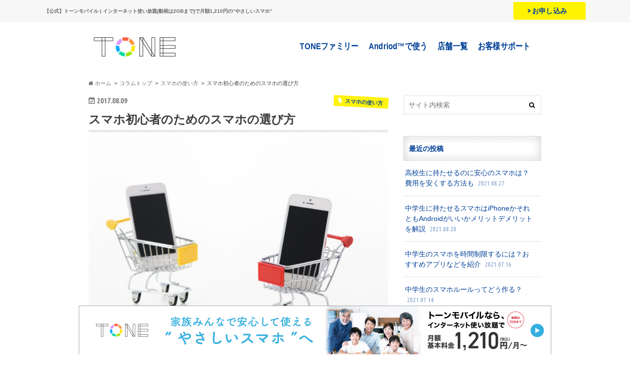

--- FILE ---
content_type: text/html; charset=UTF-8
request_url: https://tone.ne.jp/column/howtouse/smartphone-howtochoose-beginner/
body_size: 11625
content:
<!doctype html>
<!--[if lt IE 7]><html lang="ja"
	itemscope 
	itemtype="http://schema.org/Article" 
	prefix="og: http://ogp.me/ns#"  class="no-js lt-ie9 lt-ie8 lt-ie7"><![endif]-->
<!--[if (IE 7)&!(IEMobile)]><html lang="ja"
	itemscope 
	itemtype="http://schema.org/Article" 
	prefix="og: http://ogp.me/ns#"  class="no-js lt-ie9 lt-ie8"><![endif]-->
<!--[if (IE 8)&!(IEMobile)]><html lang="ja"
	itemscope 
	itemtype="http://schema.org/Article" 
	prefix="og: http://ogp.me/ns#"  class="no-js lt-ie9"><![endif]-->
<!--[if gt IE 8]><!--> <html lang="ja"
	itemscope 
	itemtype="http://schema.org/Article" 
	prefix="og: http://ogp.me/ns#"  class="no-js"><!--<![endif]-->
<head>
  <meta charset="utf-8">
  <meta http-equiv="X-UA-Compatible" content="IE=edge">
  <title>スマホ初心者のためのスマホの選び方 | TONE公式コラム｜トーンモバイル</title>
  <meta name="HandheldFriendly" content="True">
  <meta name="MobileOptimized" content="320">
  <meta name="viewport" content="width=device-width, initial-scale=1.0, minimum-scale=1.0, maximum-scale=1.0, user-scalable=no">
  <meta name="google-site-verification" content="7WbhoDN6hF3JfPzKXmBuHq7PrRUAY8HbqVZ9js6ZSBU" />
    <link rel="apple-touch-icon" href="https://tone.ne.jp/column/wp-content/themes/hummingbird/library/images/apple-touch-icon.png">
      <link rel="icon" href="https://tone.ne.jp/column/wp-content/uploads/2022/04/TONE_favicon.png">
    <link rel="pingback" href="https://tone.ne.jp/column/xmlrpc.php">
  <!--[if IE]>
    <link rel="shortcut icon" href="http://column.tone.ne.jp/wp-content/uploads/2017/04/favicon-1.ico">
    <![endif]-->
  <!--[if lt IE 9]>
  <script src="//html5shiv.googlecode.com/svn/trunk/html5.js"></script>
  <script src="//css3-mediaqueries-js.googlecode.com/svn/trunk/css3-mediaqueries.js"></script>
  <![endif]-->
  
  
<!-- All in One SEO Pack 2.3.12.1 by Michael Torbert of Semper Fi Web Design[-1,-1] -->
<meta name="description"  content="携帯ショップの店頭に並ぶ何種類ものスマホの数々。店頭では、それぞれその機種の強みが紹介されていますが、スマホを初めて購入する立場からすると、その強みにどんなメリットがあるのかわかりづらいもの。この記事では、「スマホ初心者のためのスマホの選び方」について解説します。" />

<meta name="keywords"  content="スマホ　選び方　初心者" />

<link rel="canonical" href="https://tone.ne.jp/column/howtouse/smartphone-howtochoose-beginner/" />
<meta property="og:title" content="スマホ初心者のためのスマホの選び方" />
<meta property="og:type" content="article" />
<meta property="og:url" content="https://tone.ne.jp/column/howtouse/smartphone-howtochoose-beginner/" />
<meta property="og:image" content="https://tone.ne.jp/column/wp-content/uploads/2017/08/pixta_23443705_M-1-1024x682.jpg" />
<meta property="og:site_name" content="TONEコラム" />
<meta property="og:description" content="携帯ショップの店頭に並ぶ何種類ものスマホの数々。店頭では、それぞれその機種の強みが紹介されていますが、スマホを初めて購入する立場からすると、その強みにどんなメリットがあるのかわかりづらいもの。この記事では、「スマホ初心者のためのスマホの選び方」について解説します。" />
<meta property="article:published_time" content="2017-08-09T11:00:23Z" />
<meta property="article:modified_time" content="2017-08-09T10:54:06Z" />
<meta name="twitter:card" content="summary" />
<meta name="twitter:title" content="スマホ初心者のためのスマホの選び方" />
<meta name="twitter:description" content="携帯ショップの店頭に並ぶ何種類ものスマホの数々。店頭では、それぞれその機種の強みが紹介されていますが、スマホを初めて購入する立場からすると、その強みにどんなメリットがあるのかわかりづらいもの。この記事では、「スマホ初心者のためのスマホの選び方」について解説します。" />
<meta name="twitter:image" content="https://tone.ne.jp/column/wp-content/uploads/2017/08/pixta_23443705_M-1-1024x682.jpg" />
<meta itemprop="image" content="https://tone.ne.jp/column/wp-content/uploads/2017/08/pixta_23443705_M-1-1024x682.jpg" />
<!-- /all in one seo pack -->
<link rel='dns-prefetch' href='//ajax.googleapis.com' />
<link rel='dns-prefetch' href='//tone.ne.jp' />
<link rel='dns-prefetch' href='//fonts.googleapis.com' />
<link rel='dns-prefetch' href='//maxcdn.bootstrapcdn.com' />
<link rel='dns-prefetch' href='//s.w.org' />
<link rel="alternate" type="application/rss+xml" title="TONE公式コラム｜トーンモバイル &raquo; フィード" href="https://tone.ne.jp/column/feed/" />
<link rel="alternate" type="application/rss+xml" title="TONE公式コラム｜トーンモバイル &raquo; コメントフィード" href="https://tone.ne.jp/column/comments/feed/" />
		<script type="text/javascript">
			window._wpemojiSettings = {"baseUrl":"https:\/\/s.w.org\/images\/core\/emoji\/2.2.1\/72x72\/","ext":".png","svgUrl":"https:\/\/s.w.org\/images\/core\/emoji\/2.2.1\/svg\/","svgExt":".svg","source":{"concatemoji":"https:\/\/tone.ne.jp\/column\/wp-includes\/js\/wp-emoji-release.min.js"}};
			!function(t,a,e){var r,n,i,o=a.createElement("canvas"),l=o.getContext&&o.getContext("2d");function c(t){var e=a.createElement("script");e.src=t,e.defer=e.type="text/javascript",a.getElementsByTagName("head")[0].appendChild(e)}for(i=Array("flag","emoji4"),e.supports={everything:!0,everythingExceptFlag:!0},n=0;n<i.length;n++)e.supports[i[n]]=function(t){var e,a=String.fromCharCode;if(!l||!l.fillText)return!1;switch(l.clearRect(0,0,o.width,o.height),l.textBaseline="top",l.font="600 32px Arial",t){case"flag":return(l.fillText(a(55356,56826,55356,56819),0,0),o.toDataURL().length<3e3)?!1:(l.clearRect(0,0,o.width,o.height),l.fillText(a(55356,57331,65039,8205,55356,57096),0,0),e=o.toDataURL(),l.clearRect(0,0,o.width,o.height),l.fillText(a(55356,57331,55356,57096),0,0),e!==o.toDataURL());case"emoji4":return l.fillText(a(55357,56425,55356,57341,8205,55357,56507),0,0),e=o.toDataURL(),l.clearRect(0,0,o.width,o.height),l.fillText(a(55357,56425,55356,57341,55357,56507),0,0),e!==o.toDataURL()}return!1}(i[n]),e.supports.everything=e.supports.everything&&e.supports[i[n]],"flag"!==i[n]&&(e.supports.everythingExceptFlag=e.supports.everythingExceptFlag&&e.supports[i[n]]);e.supports.everythingExceptFlag=e.supports.everythingExceptFlag&&!e.supports.flag,e.DOMReady=!1,e.readyCallback=function(){e.DOMReady=!0},e.supports.everything||(r=function(){e.readyCallback()},a.addEventListener?(a.addEventListener("DOMContentLoaded",r,!1),t.addEventListener("load",r,!1)):(t.attachEvent("onload",r),a.attachEvent("onreadystatechange",function(){"complete"===a.readyState&&e.readyCallback()})),(r=e.source||{}).concatemoji?c(r.concatemoji):r.wpemoji&&r.twemoji&&(c(r.twemoji),c(r.wpemoji)))}(window,document,window._wpemojiSettings);
		</script>
		<style type="text/css">
img.wp-smiley,
img.emoji {
	display: inline !important;
	border: none !important;
	box-shadow: none !important;
	height: 1em !important;
	width: 1em !important;
	margin: 0 .07em !important;
	vertical-align: -0.1em !important;
	background: none !important;
	padding: 0 !important;
}
</style>
<link rel='stylesheet' id='style-css'  href='https://tone.ne.jp/column/wp-content/themes/hummingbird/style.css' type='text/css' media='all' />
<link rel='stylesheet' id='child-style-css'  href='https://tone.ne.jp/column/wp-content/themes/tone-column/style.css' type='text/css' media='all' />
<link rel='stylesheet' id='slider-css'  href='https://tone.ne.jp/column/wp-content/themes/hummingbird/library/css/bx-slider.css' type='text/css' media='all' />
<link rel='stylesheet' id='animate-css'  href='https://tone.ne.jp/column/wp-content/themes/hummingbird/library/css/animate.min.css' type='text/css' media='all' />
<link rel='stylesheet' id='shortcode-css'  href='https://tone.ne.jp/column/wp-content/themes/hummingbird/library/css/shortcode.css' type='text/css' media='all' />
<link rel='stylesheet' id='gf_Ubuntu-css'  href='//fonts.googleapis.com/css?family=Ubuntu+Condensed' type='text/css' media='all' />
<link rel='stylesheet' id='gf_Lato-css'  href='//fonts.googleapis.com/css?family=Lato' type='text/css' media='all' />
<link rel='stylesheet' id='fontawesome-css'  href='//maxcdn.bootstrapcdn.com/font-awesome/4.6.0/css/font-awesome.min.css' type='text/css' media='all' />
<script type='text/javascript' src='//ajax.googleapis.com/ajax/libs/jquery/1.12.2/jquery.min.js'></script>
<link rel='https://api.w.org/' href='https://tone.ne.jp/column/wp-json/' />
<link rel='shortlink' href='https://tone.ne.jp/column/?p=2774' />
<link rel="alternate" type="application/json+oembed" href="https://tone.ne.jp/column/wp-json/oembed/1.0/embed?url=https%3A%2F%2Ftone.ne.jp%2Fcolumn%2Fhowtouse%2Fsmartphone-howtochoose-beginner%2F" />
<link rel="alternate" type="text/xml+oembed" href="https://tone.ne.jp/column/wp-json/oembed/1.0/embed?url=https%3A%2F%2Ftone.ne.jp%2Fcolumn%2Fhowtouse%2Fsmartphone-howtochoose-beginner%2F&#038;format=xml" />
<style type="text/css">
body{color: #3E3E3E;}
a{color: #004098;}
a:hover{color: #004098;}
#main article footer .post-categories li a,#main article footer .tags a{  background: #004098;  border:1px solid #004098;}
#main article footer .tags a{color:#004098; background: none;}
#main article footer .post-categories li a:hover,#main article footer .tags a:hover{ background:#004098;  border-color:#004098;}
input[type="text"],input[type="password"],input[type="datetime"],input[type="datetime-local"],input[type="date"],input[type="month"],input[type="time"],input[type="week"],input[type="number"],input[type="email"],input[type="url"],input[type="search"],input[type="tel"],input[type="color"],select,textarea,.field { background-color: #FFFFFF;}
/*ヘッダー*/
.header{background: #ffffff; color: #004098;}
#logo a,.nav li a,.nav_btn{color: #004098;}
#logo a:hover,.nav li a:hover{color:#004098;}
@media only screen and (min-width: 768px) {
.nav ul {background: #f7f7f7;}
.nav li ul.sub-menu li a{color: #7c9cc8;}
}
/*メインエリア*/
.widgettitle {background: #ffffff; color:  #004098;}
.widget li a:after{color: #ffffff!important;}
/* 投稿ページ */
.entry-content h2{background: #004098;}
.entry-content h3{border-color: #004098;}
.entry-content ul li:before{ background: #004098;}
.entry-content ol li:before{ background: #004098;}
/* カテゴリーラベル */
.post-list-card .post-list .eyecatch .cat-name,.top-post-list .post-list .eyecatch .cat-name,.byline .cat-name,.single .authorbox .author-newpost li .cat-name,.related-box li .cat-name,#top_carousel .bx-wrapper ul li .osusume-label{background: #fff30d; color:  #004098;}
/* CTA */
.cta-inner{ background: #f7f7f7;}
/* ボタンの色 */
.btn-wrap a{background: #004098;border: 1px solid #004098;}
.btn-wrap a:hover{background: #004098;}
.btn-wrap.simple a{border:1px solid #004098;color:#004098;}
.btn-wrap.simple a:hover{background:#004098;}
.readmore a{border:1px solid #004098;color:#004098;}
.readmore a:hover{background:#004098;color:#fff;}
/* サイドバー */
.widget a{text-decoration:none; color:#004098;}
.widget a:hover{color:#004098;}
/*フッター*/
#footer-top{background-color: #f7f7f7; color: #7c9cc8;}
.footer a,#footer-top a{color: #7c9cc8;}
#footer-top .widgettitle{color: #7c9cc8;}
.footer {background-color: #f7f7f7;color: #7c9cc8;}
.footer-links li:before{ color: #ffffff;}
/* ページネーション */
.pagination a, .pagination span,.page-links a{border-color: #004098; color: #004098;}
.pagination .current,.pagination .current:hover,.page-links ul > li > span{background-color: #004098; border-color: #004098;}
.pagination a:hover, .pagination a:focus,.page-links a:hover, .page-links a:focus{background-color: #004098; color: #fff;}
/* OTHER */
ul.wpp-list li a:before{background: #ffffff;color: #004098;}
.blue-btn, .comment-reply-link, #submit { background-color: #004098; }
.blue-btn:hover, .comment-reply-link:hover, #submit:hover, .blue-btn:focus, .comment-reply-link:focus, #submit:focus {background-color: #004098; }
</style>
<style type="text/css" id="custom-background-css">
body.custom-background { background-color: #ffffff; }
</style>
		<style type="text/css" id="wp-custom-css">
			/*ページ下部固定フッターここから*/
@media screen and (min-width: 769px) {
.sp {
 display: none;
}
.pc{
 display: inline-block;
}
}
.floating-banner {
 position: fixed;
 z-index: 99999;
 bottom: -1px;
 right: 0;
 left: 0;
 margin: auto;
 text-align: center;
}
.floating-banner:hover {
 transition : 1s;　/*ふわっとさせる指定*/
}
.floating-banner a:hover img {
    opacity: 1;
}
@media screen and (max-width: 768px) {
 .sp {
  display: inline-block;
  width: 100vw;
 }
 .pc{
  display: none;
 }
}
/*ページ下部固定フッターここまで*/		</style>
	  <script id="tagjs" type="text/javascript">
    (function () {
      var tagjs = document.createElement("script");
      var s = document.getElementsByTagName("script")[0];
      tagjs.async = true;
      tagjs.src = "//s.yjtag.jp/tag.js#site=5mvRcCB";
      s.parentNode.insertBefore(tagjs, s);
    }());
  </script>
 <!-- Google Tag Manager -->
<script>
(function(w,d,s,l,i){w[l]=w[l]||[];w[l].push({'gtm.start':
new Date().getTime(),event:'gtm.js'});var f=d.getElementsByTagName(s)[0],
j=d.createElement(s),dl=l!='dataLayer'?'&l='+l:'';j.async=true;j.src=
'https://www.googletagmanager.com/gtm.js?id='+i+dl;f.parentNode.insertBefore(j,f);
})(window,document,'script','dataLayer','GTM-5LWMQPP');
</script>
<!-- End Google Tag Manager -->
  <noscript>
    <iframe src="//b.yjtag.jp/iframe?c=5mvRcCB" width="1" height="1" frameborder="0" scrolling="no" marginheight="0" marginwidth="0"></iframe>
  </noscript>
</head>
<body class="post-template-default single single-post postid-2774 single-format-standard custom-background">

<!-- Google Tag Manager (noscript) -->
<noscript><iframe src="https://www.googletagmanager.com/ns.html?id=GTM-5LWMQPP"
height="0" width="0" style="display:none;visibility:hidden"></iframe></noscript>
<!-- End Google Tag Manager (noscript) -->

<div id="container" class=" ">
<header class="header" role="banner">
      <div id="catch-box" class="clearfix">
      <div class="site_description">【公式】トーンモバイル | インターネット使い放題(動画は2GBまで)で月額1,210円の“やさしいスマホ”        <a id="buy" href="/buy/">お申し込み</a>
      </div>
    </div>
    <div id="inner-header" class="wrap cf">
    <div id="logo">
                        <p class="h1 img"><a href="/"><img src="https://tone.ne.jp/column/wp-content/uploads/2022/04/TONE_logo.png" alt="TONE公式コラム｜トーンモバイル|トーンモバイル"></a></p>
                  </div>
    <nav id="g_nav" role="navigation">
      <a id="fix-buy" href="/buy/">お申し込み</a>
                    <ul id="menu-head_navi" class="nav top-nav"><li id="menu-item-2221" class="menu-item menu-item-type-custom menu-item-object-custom menu-item-2221"><a href="/family.html">TONEファミリー<span class="gf"></span></a></li>
<li id="menu-item-4075" class="menu-item menu-item-type-custom menu-item-object-custom menu-item-4075"><a href="https://tone.ne.jp/android.html">Andriod™で使う<span class="gf"></span></a></li>
<li id="menu-item-2219" class="menu-item menu-item-type-custom menu-item-object-custom menu-item-2219"><a href="/stores.html">店舗一覧<span class="gf"></span></a></li>
<li id="menu-item-2220" class="menu-item menu-item-type-custom menu-item-object-custom menu-item-2220"><a href="/support.html">お客様サポート<span class="gf"></span></a></li>
</ul>            <a id="nav-buy" href="/buy/"><img src="/column/wp-content/uploads/2021/07/cv_web_btn2.png"></a>
    </nav>
    <button id="drawerBtn" class="nav_btn"></button>
  </div>
</header>
<script type="text/javascript">
  jQuery(function( $ ){
    var header = $('.header'),
    menu = $('#g_nav'),
    menuBtn = $('#drawerBtn'),
    body = $(document.body),     
    menuWidth = menu.outerWidth();                
    if ( $(window).width() > 767 ) {
      $(window).scroll(function () {
        if ($(this).scrollTop() > 160) {
          if ( !header.hasClass('fix-header') ) {
            header.addClass('fix-header');
          }
        } else {
          if ( header.hasClass('fix-header') ) {
            header.removeClass('fix-header');
          }
        }
      });
    }
    menuBtn.on('click', function(){
      body.toggleClass('open');
      if(body.hasClass('open')){
        body.animate({'right' : 300 }, 300);            
        header.animate({'right' : 300 }, 300);            
        menu.animate({'right' : 0 }, 300);                    
      } else {
        menu.animate({'right' : -300 }, 300);
        header.animate({'right' : 0 }, 300);
        body.animate({'right' : 0 }, 300);            
      }             
    });
  });
</script>
<div id="breadcrumb" class="breadcrumb inner wrap cf"><ul><li itemscope itemtype="//data-vocabulary.org/Breadcrumb"><a href="http://tone.ne.jp/" itemprop="url"><i class="fa fa-home"></i><span itemprop="title"> ホーム</span></a></li><li itemscope itemtype="//data-vocabulary.org/Breadcrumb"><a href="https://tone.ne.jp/column/" itemprop="url"><span itemprop="title"> コラムトップ</span></a></li><li itemscope itemtype="//data-vocabulary.org/Breadcrumb"><a href="https://tone.ne.jp/column/category/howtouse/" itemprop="url"><span itemprop="title">スマホの使い方</span></a></li><li>スマホ初心者のためのスマホの選び方</li></ul></div>
<div id="content">
<div id="inner-content" class="wrap cf">

<main id="main" class="m-all t-all d-5of7 cf" role="main">
<article id="post-2774" class="cf post-2774 post type-post status-publish format-standard has-post-thumbnail hentry category-howtouse" role="article">
<header class="article-header entry-header animated fadeInDown">
<p class="byline entry-meta vcard cf">
<time class="date gf entry-date updated"  datetime="2017-08-09">2017.08.09</time>

<span class="cat-name cat-id-152">スマホの使い方</span><span class="writer" style="display: none;"><span class="name author"><span class="fn">Ito</span></span></span>
</p>
<h1 class="entry-title single-title" itemprop="headline" rel="bookmark">
スマホ初心者のためのスマホの選び方</h1>
<figure class="eyecatch animated fadeInUp">
<img width="728" height="485" src="https://tone.ne.jp/column/wp-content/uploads/2017/08/pixta_23443705_M-1-728x485.jpg" class="attachment-single-thum size-single-thum wp-post-image" alt="" srcset="https://tone.ne.jp/column/wp-content/uploads/2017/08/pixta_23443705_M-1-728x485.jpg 728w, https://tone.ne.jp/column/wp-content/uploads/2017/08/pixta_23443705_M-1-300x200.jpg 300w, https://tone.ne.jp/column/wp-content/uploads/2017/08/pixta_23443705_M-1-768x512.jpg 768w, https://tone.ne.jp/column/wp-content/uploads/2017/08/pixta_23443705_M-1-1024x682.jpg 1024w" sizes="(max-width: 728px) 100vw, 728px" /></figure>
</header>



<section class="entry-content cf">


<p>携帯ショップの店頭に並ぶ何種類ものスマホの数々。「厚さ0.9mm」「画面5.5インチ」「防水加工」など、それぞれの機種の強みが紹介されていますが、スマホを初めて購入する立場だと、その強みにどんなメリットがあるのかわかりづらいもの。</p>
<p>そこでこの記事では、「スマホ初心者のためのスマホの選び方」について解説します。「何となく」で選んで後悔することのないよう、一緒に確認していきましょう。</p>
<h1>実際のスマホユーザーが重視したスマホの選び方</h1>
<p>まずは実際にスマホ利用者はどんなことを重視してスマホを購入したのか見ていきましょう。</p>
<p>20代から60代の男女50名に「スマホを購入した際に、重視したことはなんでしょうか？」（複数回答可）というアンケート※を実施した結果は、以下の通り。</p>
<p>「操作のしやすさ」…15名<br />
「ディスプレイのサイズ」…12名<br />
「バッテリーの持ち」…12名<br />
「デザイン・色」…9名<br />
「カメラ機能」…4名<br />
「耐久性」…2名<br />
「その他」…9名</p>
<p>「操作のしやすさ」を重視した方が最も多く、続いて「ディスプレイのサイズ」「バッテリーの持ち」と続く結果となりました。ではこの上位3つについて、それぞれ解説していきます。</p>
<p>（※2017年5月18日～5月19日 サムライト社によるWebアンケートの結果）</p>
<h1>操作のしやすさ</h1>
<p>スマホは多機能な分、使い始めのうちはその機能を使いこなせない可能性もあります。「機械に弱いので、できるだけ操作が簡単な機種を選んだ」（50代男性）、「初めてのスマホなので、操作しやすく分かりやすいのにした」（40代女性）という方のように、まずは自分が操作しやすいものを選ぶのがおすすめです。</p>
<p>では、「操作しやすい」とは具体的にどのようなものを指すのでしょうか。スマホの場合、アプリで機能をカスタマイズします。そのため、どの機種を選んでも機能面での使いやすさはアプリによって左右されます。</p>
<p>ですので、機種選びの段階では「ホーム画面」のデザインに注目するといいでしょう。たとえば、カメラやメールなど使用頻度の高いアプリがすぐに起動できるようなデザインになっているかどうか。</p>
<p>「アプリがどこにあるかわからなくなった」というのは初心者によくあるトラブルです。操作に慣れるまでは、どのアプリがどこに配置されているか一目でわかるようなデザインの機種を選ぶとよいでしょう。</p>
<h1>ディスプレイのサイズ</h1>
<p>アンケートでは、「小さいと見にくいと思うので、なるべく大きくて見やすいものを選んだ」（30代男性）のように、なるべく大きいものを選んだ方と、「持ち歩くことを考えると、大きすぎないデザインがいい」（40代女性）と、持ち運びに便利な小さめのものを選んだという方で意見が分かれました。</p>
<p>ディスプレイの大きさは、自分がスマホをどのように使うかによって決めるのが賢明です。たとえば電子書籍を読む、文章作成をするという方はディスプレイが大きいものを選ぶのがよいでしょう。一方、外に持ち歩く機会が多いという方は軽く収納もしやすい小さめのものを選ぶのがおすすめです。</p>
<p>また、「手の中で操作するものなのでサイズは重要」（20代女性）という声があるように、自分の手のサイズにフィットするかどうかの確認も忘れずに。</p>
<h1>バッテリーの持ち</h1>
<p>待ち合わせの最中にバッテリーが切れて、連絡ができなくなるような事態は避けたいところ。外出中に、コンセントが用意されているカフェなど充電スペースを見つけるのもなかなか大変です。</p>
<p>アンケートでも、「1日のうちに何回も充電するのは大変だし、バッテリーのもちが悪いと不便」（20代男性）、「遠出した際に充電できない場合は多々ある」（20代女性）という意見が寄せられました。外での使用頻度が多い方は、端末の電池容量が大きいものを選ぶようにするといいですね。</p>
<p>ただし、スマホのバッテリーは使用するにつれて、次第に消耗していくもの。バッテリーの交換に応じてくれるキャリアも多いので、減りが早いと感じるようになったら、近くの販売店に相談してみましょう。</p>
<h1>あなたは何を重視しますか？</h1>
<p>スマホを選ぶ際はまず、具体的に自分がどんな場面で、どんなふうにスマホを使うか想像してみるのがおすすめ。「機械の操作が苦手」という方は「操作のしやすさ」を、文字を読む機会が多い方は「ディスプレイの大きさ」を、外で長時間使用するという方は「バッテリーの持ち具合」を重視するとよいでしょう。</p>
<p>また、店頭で紹介されている機種の強みの価値がわからなかった場合は、販売員の方に「この強みはどんな場面で役立ちますか？」「どんな人に適した機種ですか？」と聞いてみること。その機種の強みが自分のニーズに合っているか確かめることができますよ。さて、あなたは何を重視しますか？</p>
<p><a href="https://tone.ne.jp" target="_blank">※トーンモバイル公式サイトはこちら</a></p>
[編集]サムライト編集部</p>


</section>


<footer class="article-footer">
<ul class="post-categories">
	<li><a href="https://tone.ne.jp/column/category/howtouse/" rel="category tag">スマホの使い方</a></li></ul>





</footer>
</article>

<div class="np-post">
<div class="navigation">
<div class="prev np-post-list">
<a href="https://tone.ne.jp/column/howtouse/smartphone-beginner-terms/" class="cf">
<figure class="eyecatch"><img width="150" height="150" src="https://tone.ne.jp/column/wp-content/uploads/2017/08/pixta_17597989_M-1-150x150.jpg" class="attachment-thumbnail size-thumbnail wp-post-image" alt="" /></figure>
<span class="ttl">今更聞けない？！スマホ初心者のための用語3選</span>
</a>
</div>

<div class="next np-post-list">
<a href="https://tone.ne.jp/column/howtouse/smartphone-beginner-setup/" class="cf">
<span class="ttl">スマホ初心者向け、これだけはやっておきたいスマホの初期設定</span>
<figure class="eyecatch"><img width="150" height="150" src="https://tone.ne.jp/column/wp-content/uploads/2017/08/pixta_20678805_M-1-150x150.jpg" class="attachment-thumbnail size-thumbnail wp-post-image" alt="" /></figure>
</a>
</div>
</div>
</div>

  <div class="related-box original-related wow animated bounceIn cf">
    <div class="inbox">
	    <h2 class="related-h h_ttl"><span class="gf">RECOMMEND</span>こちらの記事も人気です。</h2>
		    <div class="related-post">
				<ul class="related-list cf">

  	        <li rel="bookmark" title="今更聞けない？！スマホ初心者のための用語3選">
		        <a href="https://tone.ne.jp/column/howtouse/smartphone-beginner-terms/" rel=\"bookmark" title="今更聞けない？！スマホ初心者のための用語3選" class="title">
		        	<figure class="eyecatch">
	        	                <img width="360" height="230" src="https://tone.ne.jp/column/wp-content/uploads/2017/08/pixta_17597989_M-1-360x230.jpg" class="attachment-home-thum size-home-thum wp-post-image" alt="" />	        		            </figure>
					<span class="cat-name">スマホの使い方</span>
					<time class="date gf">2017.8.9</time>
					<h3 class="ttl">
						今更聞けない？！スマホ初心者のための用語3選					</h3>
				</a>
	        </li>
  	        <li rel="bookmark" title="スマホ初心者向け「ホーム画面カスタマイズの仕方」">
		        <a href="https://tone.ne.jp/column/howtouse/smartphone-customize-bigginer/" rel=\"bookmark" title="スマホ初心者向け「ホーム画面カスタマイズの仕方」" class="title">
		        	<figure class="eyecatch">
	        	                <img width="360" height="230" src="https://tone.ne.jp/column/wp-content/uploads/2017/11/pixta_16683917_M-360x230.jpg" class="attachment-home-thum size-home-thum wp-post-image" alt="" />	        		            </figure>
					<span class="cat-name">スマホの使い方</span>
					<time class="date gf">2017.11.30</time>
					<h3 class="ttl">
						スマホ初心者向け「ホーム画面カスタマイズの仕方」					</h3>
				</a>
	        </li>
  	        <li rel="bookmark" title="シニア向けのスマホの選び方">
		        <a href="https://tone.ne.jp/column/howtouse/senior-for-smartphone/" rel=\"bookmark" title="シニア向けのスマホの選び方" class="title">
		        	<figure class="eyecatch">
	        	                <img width="360" height="230" src="https://tone.ne.jp/column/wp-content/uploads/2017/08/pixta_21301094_M-360x230.jpg" class="attachment-home-thum size-home-thum wp-post-image" alt="" />	        		            </figure>
					<span class="cat-name">スマホの使い方</span>
					<time class="date gf">2017.8.2</time>
					<h3 class="ttl">
						シニア向けのスマホの選び方					</h3>
				</a>
	        </li>
  	        <li rel="bookmark" title="スマホ初心者にありがちな「スマホあるある」">
		        <a href="https://tone.ne.jp/column/howtouse/smartphone-beginner-aruaru/" rel=\"bookmark" title="スマホ初心者にありがちな「スマホあるある」" class="title">
		        	<figure class="eyecatch">
	        	                <img width="360" height="230" src="https://tone.ne.jp/column/wp-content/uploads/2017/08/pixta_20606599_M-360x230.jpg" class="attachment-home-thum size-home-thum wp-post-image" alt="" />	        		            </figure>
					<span class="cat-name">スマホの使い方</span>
					<time class="date gf">2017.8.2</time>
					<h3 class="ttl">
						スマホ初心者にありがちな「スマホあるある」					</h3>
				</a>
	        </li>
  	        <li rel="bookmark" title="子供にもスマホを持たせる理由を聞いてみた">
		        <a href="https://tone.ne.jp/column/howtouse/smartphone-reason/" rel=\"bookmark" title="子供にもスマホを持たせる理由を聞いてみた" class="title">
		        	<figure class="eyecatch">
	        	                <img width="360" height="230" src="https://tone.ne.jp/column/wp-content/uploads/2017/04/pixta_24225170_M-360x230.jpg" class="attachment-home-thum size-home-thum wp-post-image" alt="" />	        		            </figure>
					<span class="cat-name">スマホの使い方</span>
					<time class="date gf">2017.4.28</time>
					<h3 class="ttl">
						子供にもスマホを持たせる理由を聞いてみた					</h3>
				</a>
	        </li>
  	        <li rel="bookmark" title="子供のスマホ、制限方法の基本を徹底解説">
		        <a href="https://tone.ne.jp/column/howtouse/smartphone-limit/" rel=\"bookmark" title="子供のスマホ、制限方法の基本を徹底解説" class="title">
		        	<figure class="eyecatch">
	        	                <img width="360" height="230" src="https://tone.ne.jp/column/wp-content/uploads/2017/03/pixta_24355505_L-360x230.jpg" class="attachment-home-thum size-home-thum wp-post-image" alt="" />	        		            </figure>
					<span class="cat-name">スマホの使い方</span>
					<time class="date gf">2017.3.14</time>
					<h3 class="ttl">
						子供のスマホ、制限方法の基本を徹底解説					</h3>
				</a>
	        </li>
  	        <li rel="bookmark" title="【トーンモバイル×VERYプロジェクト】編集長が考える、ママが本当に欲しいスマホとは？">
		        <a href="https://tone.ne.jp/column/howtouse/tone-very/" rel=\"bookmark" title="【トーンモバイル×VERYプロジェクト】編集長が考える、ママが本当に欲しいスマホとは？" class="title">
		        	<figure class="eyecatch">
	        	                <img width="360" height="230" src="https://tone.ne.jp/column/wp-content/uploads/2017/05/5D3_0967-1-360x230.jpg" class="attachment-home-thum size-home-thum wp-post-image" alt="" />	        		            </figure>
					<span class="cat-name">スマホの使い方</span>
					<time class="date gf">2017.5.9</time>
					<h3 class="ttl">
						【トーンモバイル×VERYプロジェクト】編集長が考える、ママが本当に欲し…					</h3>
				</a>
	        </li>
  	        <li rel="bookmark" title="両親にスマホをおすすめしてあげたい理由">
		        <a href="https://tone.ne.jp/column/howtouse/parents-smartphone-recommend/" rel=\"bookmark" title="両親にスマホをおすすめしてあげたい理由" class="title">
		        	<figure class="eyecatch">
	        	                <img width="360" height="230" src="https://tone.ne.jp/column/wp-content/uploads/2017/08/pixta_5918844_M-360x230.jpg" class="attachment-home-thum size-home-thum wp-post-image" alt="" />	        		            </figure>
					<span class="cat-name">スマホの使い方</span>
					<time class="date gf">2017.8.2</time>
					<h3 class="ttl">
						両親にスマホをおすすめしてあげたい理由					</h3>
				</a>
	        </li>
  
  			</ul>
	    </div>
    </div>
</div>
  
<div class="authorbox wow animated bounceIn" data-wow-delay="0.5s">
</div>

<div class="floating-banner">
<a href="https://tone.ne.jp/lp/t/d10.html"　class="sp">
<img class="sp" src="https://tone.ne.jp/column/wp-content/uploads/2024/04/familylink_banner_sp.png" alt="ネットもリアルも見守るTONE独自の仕組み　詳しくはTONEファミリーページへ">
</a>
<a href="https://tone.ne.jp"　class="pc">
<img class="pc" src="https://tone.ne.jp/column/wp-content/uploads/2025/11/familylink_banner.png" srcset="https://tone.ne.jp/column/wp-content/uploads/2025/11/familylink_banner.png 1x , https://tone.ne.jp/column/wp-content/uploads/2025/11/familylink_banner.png 2x" alt="ネットもリアルも見守るTONE独自の仕組み　詳しくはTONEファミリーページへ">
</a>
</div>

</main>
<div id="sidebar1" class="sidebar m-all t-all d-2of7 last-col cf" role="complementary">




<div id="search-2" class="widget widget_search"><form role="search" method="get" id="searchform" class="searchform" action="https://tone.ne.jp/column/">
<div>
<label for="s" class="screen-reader-text"></label>
<input type="search" id="s" name="s" value="" placeholder="サイト内検索" /><button type="submit" id="searchsubmit" ><i class="fa fa-search"></i></button>
</div>
</form></div><div id="recent-posts-2" class="widget widget_recent_entries"><h4 class="widgettitle"><span>最近の投稿</span></h4>			<ul>
								
				<li class="cf">
					<a class="cf" href="https://tone.ne.jp/column/education/high-school-student-smartphone/" title="高校生に持たせるのに安心のスマホは？費用を安くする方法も">
						高校生に持たせるのに安心のスマホは？費用を安くする方法も						<span class="date gf">2021.08.27</span>
					</a>
				</li>
								
				<li class="cf">
					<a class="cf" href="https://tone.ne.jp/column/education/ementary-school-children-iphone/" title="中学生に持たせるスマホはiPhoneかそれともAndroidがいいかメリットデメリットを解説">
						中学生に持たせるスマホはiPhoneかそれともAndroidがいいかメリットデメリットを解説						<span class="date gf">2021.08.20</span>
					</a>
				</li>
								
				<li class="cf">
					<a class="cf" href="https://tone.ne.jp/column/education/ementary-school-children-smartphone-time-limit/" title="中学生のスマホを時間制限するには？おすすめアプリなどを紹介">
						中学生のスマホを時間制限するには？おすすめアプリなどを紹介						<span class="date gf">2021.07.16</span>
					</a>
				</li>
								
				<li class="cf">
					<a class="cf" href="https://tone.ne.jp/column/education/ementary-school-children-smartphone-rule/" title="中学生のスマホルールってどう作る？">
						中学生のスマホルールってどう作る？						<span class="date gf">2021.07.14</span>
					</a>
				</li>
								
				<li class="cf">
					<a class="cf" href="https://tone.ne.jp/column/howtouse/smartphone-addiction-2/" title="大人も子供も要注意！ スマホ依存症の症状と対策">
						大人も子供も要注意！ スマホ依存症の症状と対策						<span class="date gf">2021.02.16</span>
					</a>
				</li>
							</ul>
			 
			</div><div id="text-3" class="widget widget_text"><h4 class="widgettitle"><span>紹介されました</span></h4>			<div class="textwidget"><ul>
<li style="padding-bottom:10px; border-bottom:1px dotted #ccc;">
<a href="https://bitwave.showcase-tv.com/tone-mobile-reputation/" target="_blank">スマホやWiFi 、格安SIMの情報発信メディア『bitWave』</a>
</li>
<li style="padding-top:2px; padding-bottom:10px; border-bottom:1px dotted #ccc;">
<a href="https://mobile.inest-inc.co.jp/othersim-tonemobile-interview/" target="_blank">格安SIM比較情報サイト『すーちゃんモバイル比較 』 </a>
</li>
<li style="padding-top:2px; padding-bottom:10px; border-bottom:1px dotted #ccc;">
<a href="https://starcraft-n.co.jp/erisgood/mobile/sim/tone-mobile-reputation/" target="_blank">格安SIM・スマホ・通信回線の選りすぐり『エリスグッド 』
 </a>
</li>
<li style="padding-top:2px; padding-bottom:10px; border-bottom:1px dotted #ccc;">
<a href="https://rokemoba.com/smartphone/kids-keitai-osusume/" target="_blank">格安SIMメディア『ロケホン』
 </a>
</li>
</ul></div>
		</div><div id="text-5" class="widget widget_text">			<div class="textwidget"></div>
		</div>

</div></div>
</div>
<div id="page-top">
	<a href="#header" title="ページトップへ"><i class="fa fa-chevron-up"></i></a>
</div>
<div id="footer-top" class="wow animated fadeIn cf">
	<div class="inner wrap">
					<div class="m-all t-1of2 d-1of3">
			<div id="nav_menu-2" class="widget footerwidget widget_nav_menu"><div class="menu-footnav1-container"><ul id="menu-footnav1" class="menu"><li id="menu-item-2189" class="menu-item menu-item-type-custom menu-item-object-custom menu-item-2189"><a href="/family.html">TONEファミリー<span class="gf"></span></a></li>
<li id="menu-item-2192" class="menu-item menu-item-type-custom menu-item-object-custom menu-item-2192"><a href="https://tone.ne.jp/android.html">Andriod™で使う<span class="gf"></span></a></li>
<li id="menu-item-2204" class="menu-item menu-item-type-custom menu-item-object-custom menu-item-2204"><a href="/stores.html">店舗一覧<span class="gf"></span></a></li>
<li id="menu-item-2207" class="menu-item menu-item-type-custom menu-item-object-custom menu-item-2207"><a href="/support.html">お客様サポート<span class="gf"></span></a></li>
<li id="menu-item-3976" class="menu-item menu-item-type-custom menu-item-object-custom menu-item-3976"><a href="https://tone.ne.jp/product/app/tonecoin.html">TONE Coin<span class="gf"></span></a></li>
<li id="menu-item-3977" class="menu-item menu-item-type-custom menu-item-object-custom menu-item-3977"><a href="https://tone.ne.jp/product/app/tonecare.html">TONE Care<span class="gf"></span></a></li>
<li id="menu-item-3978" class="menu-item menu-item-type-custom menu-item-object-custom menu-item-3978"><a href="https://tone.ne.jp/plan/over60.html">シニア割<span class="gf"></span></a></li>
</ul></div></div>			</div>
				
				
					<div class="m-all t-1of2 d-1of3">
			<div id="nav_menu-3" class="widget footerwidget widget_nav_menu"><div class="menu-footnav2-container"><ul id="menu-footnav2" class="menu"><li id="menu-item-2211" class="menu-item menu-item-type-custom menu-item-object-custom menu-item-2211"><a href="http://my.tone.ne.jp/">MY TONE<span class="gf"></span></a></li>
<li id="menu-item-2212" class="menu-item menu-item-type-custom menu-item-object-custom menu-item-2212"><a href="/login.html">会員情報<span class="gf"></span></a></li>
<li id="menu-item-2213" class="menu-item menu-item-type-custom menu-item-object-custom menu-item-2213"><a href="http://family.tone.ne.jp/">TONEファミリー会員<span class="gf"></span></a></li>
<li id="menu-item-3951" class="menu-item menu-item-type-custom menu-item-object-custom menu-item-3951"><a href="https://tone.ne.jp/transmission_information/">外部送信情報について<span class="gf"></span></a></li>
<li id="menu-item-2214" class="menu-item menu-item-type-custom menu-item-object-custom menu-item-2214"><a href="http://www.facebook.com/tonemobile/">公式Facebookページ<span class="gf"></span></a></li>
</ul></div></div>			</div>
			</div>
</div>

<footer id="footer" class="footer" role="contentinfo">
	<div id="inner-footer" class="wrap cf">
		<nav role="navigation">
			<div class="footer-links cf"><ul id="menu-foot_navi" class="footer-nav cf"><li id="menu-item-2182" class="menu-item menu-item-type-custom menu-item-object-custom menu-item-2182"><a href="https://www.dti.co.jp/outline/index.html">会社概要<span class="gf"></span></a></li>
<li id="menu-item-2186" class="menu-item menu-item-type-custom menu-item-object-custom menu-item-2186"><a href="https://tone.ne.jp/corp/disclaimer.html">免責事項<span class="gf"></span></a></li>
<li id="menu-item-2184" class="menu-item menu-item-type-custom menu-item-object-custom menu-item-2184"><a href="https://www.dti.co.jp/policy/privacy.html">個人情報保護<span class="gf"></span></a></li>
<li id="menu-item-2187" class="menu-item menu-item-type-custom menu-item-object-custom menu-item-2187"><a href="https://tone.ne.jp/corp/copyright.html">著作権<span class="gf"></span></a></li>
<li id="menu-item-2185" class="menu-item menu-item-type-custom menu-item-object-custom menu-item-2185"><a href="https://tone.ne.jp/terms/">規約・注意事項<span class="gf"></span></a></li>
<li id="menu-item-2188" class="menu-item menu-item-type-custom menu-item-object-custom menu-item-2188"><a href="https://support.tone.ne.jp/inquiry/index.html">お問い合わせ<span class="gf"></span></a></li>
</ul></div>		</nav>
		<p class="source-org copyright">&copy;1995-2026 DREAM TRAIN INTERNET INC. All Rights Reserved.</p>
	</div>
</footer>
</div>
<script type='text/javascript' src='https://tone.ne.jp/column/wp-content/themes/hummingbird/library/js/libs/wow.min.js'></script>
<script type='text/javascript' src='https://tone.ne.jp/column/wp-content/themes/hummingbird/library/js/scripts.js'></script>
<script type='text/javascript' src='https://tone.ne.jp/column/wp-content/themes/hummingbird/library/js/libs/modernizr.custom.min.js'></script>
<script type='text/javascript' src='https://tone.ne.jp/column/wp-includes/js/wp-embed.min.js'></script>

<!-- scrollDepth -->
<script src="/assets/js/jquery.scrolldepth.min.js"></script>
<script>
jQuery(function() {
jQuery.scrollDepth();
});
</script>
<!-- scrollDepth end -->
<!-- 固定フッターリンクをサイトフッターと被らないように消す -->
<!-- jQuery -->
<script type="text/javascript" src="https://cdnjs.cloudflare.com/ajax/libs/jquery/3.6.0/jquery.min.js"></script>
<!-- ページ最下部でバナーを非表示に -->
<script type="text/javascript">
    $(window).scroll(function() {
        const documentHeight = $(document).height();
        const windowHeight = $(window).height();
        const fadeOutPoint = documentHeight - windowHeight - 50; // 50は最下部からの距離
        const scrollAmount = $(window).scrollTop(); 
        if (scrollAmount >= fadeOutPoint) {
            $('.floating-banner').fadeOut(300);	// フェードアウトの速度
        } else {
            $('.floating-banner').fadeIn(300);	// フェードインの速度
        }
    });
</script>
<!-- 固定フッターリンクをサイトフッターと被らないように消す -->
</body>
</html>

--- FILE ---
content_type: text/css
request_url: https://tone.ne.jp/column/wp-content/themes/tone-column/style.css
body_size: 3417
content:
  /*
  Template: hummingbird
  Theme Name: tone-column
  */
  body {
    font-family: 'Hiragino Kaku Gothic ProN','ヒラギノ角ゴ ProN',Meiryo,"メイリオ",sans-serif;
    -webkit-font-smoothing: antialiased;
    -webkit-text-size-adjust: 100%;
    }
  a, a img {
    -webkit-transition: 0s ease-in-out;  
    -moz-transition: 0s ease-in-out;  
    -o-transition: 0s ease-in-out;  
    transition: 0s ease-in-out; 
    }

  #top_carousel .bx-viewport {
    height: auto !important;
    }
  #top_carousel .bx-wrapper ul li .eyecatch {
    height: 20vw !important;
    }
  #catch-box {
    background-color: #f7f7f7;
    width: 100%;
    height: 45px;
    }
  .site_description {
    margin: 0 auto;
    max-width: 1100px;
    font-size: 10px;
    font-weight: 600;
    line-height: 45px;
    color: #666666;
    position: relative;
    }
  a#buy {
    position: absolute;
    top: 4px;
    right: 0;
    display: block;
    width: 147px;
    height: 36px;
    line-height: 36px;
    color: #004098;
    font-size: 14px;
    font-weight: bold;
    letter-spacing: 0.2px;
    text-align: center;
    text-decoration: none;
    background: url('/column/wp-content/uploads/2017/03/buy-bg.png') no-repeat center;
    background-size: contain;
    }
  a#nav-buy,
  a#fix-buy {
    display: none;
  }
  header.fix-header a#fix-buy {
    position: absolute;
    top: -6px;
    right: 0;
    display: block;
    width: 147px;
    height: 36px;
    line-height: 36px;
    color: #004098;
    font-size: 14px;
    font-weight: bold;
    letter-spacing: 0.2px;
    text-align: center;
    text-decoration: none;
    background: url('/column/wp-content/uploads/2017/03/buy-bg.png') no-repeat center;
    background-size: contain;
    z-index: 1;
    }
    a#buy:hover,
    header.fix-header a#fix-buy:hover {
      background: url('/column/wp-content/uploads/2017/03/buy-bg-ov.png') no-repeat center;
      color: #fff;
    }

  #inner-header {
    padding-top: 20px;
    height: 50px;
    padding-bottom: 29px;
    box-sizing: content-box;
    }
  #TSUTAYA-SP {
    display: inline-block;
    font-size: 12px;
    font-weight: bold;
    margin-left: -7px;
    margin-bottom: 7px;
    letter-spacing: 2.3px;
    -webkit-transform: scaleX(0.85);
    -ms-transform: scaleX(0.85);
    transform: scaleX(0.85);
    display: none;
    }
  #logo {
    display: inline-block;
    float: left;
    position: relative;
    z-index: 9999;
    }
  .nav {
    -webkit-transform: scaleX(0.85);
    -ms-transform: scaleX(0.85);
    transform: scaleX(0.85);
    margin-right: -5.5%;
    }
  .nav > li {
    height: 30px;
    }
  .nav > li > a {
    font-size: 18px;
    font-weight: bold;
    text-decoration: none;
    line-height: 1;
    padding: 0;
    }
  .nav li ul.sub-menu {
    margin-top: 0;
    width: 190px;
    position: absolute;
    top: 30px;
    left: -20px;
    z-index: 8999;
    padding: 19px 16px;
    background: #fff;
    border: 1px solid #e5ecf4;
    -webkit-border-radius: 3px;
    -moz-border-radius: 3px;
    border-radius: 3px;
    -webkit-box-shadow:rgba(0, 0, 0, 0.02) 3px 3px;
    -moz-box-shadow:rgba(0, 0, 0, 0.02) 3px 3px;
    box-shadow:rgba(0, 0, 0, 0.02) 3px 3px;
    display: none;
    transition: .2s;
    }
  .nav li ul.sub-menu li, .nav li:hover > ul.sub-menu > li {
    position: relative;
    overflow: visible;
    height: 36px;
    }
  .nav li ul.sub-menu li:first-child {
    border-bottom: 1px dashed #e5ecf4;
    margin-bottom: 15px;
    }
  .nav li ul.sub-menu li#menu-item-2237,
  .nav li ul.sub-menu li#menu-item-2226 {
    border-bottom: none;
    margin-bottom: 0;
    }
  .nav li ul.sub-menu li:last-child {
    height: 18px;
    }
  .nav li:hover > a {
    -ms-filter: "alpha(opacity=30)";
    filter: alpha(opacity=30);
    opacity: 0.3;
    }
  .nav li:hover > ul.sub-menu {
    display: block;
    }
  .nav li ul.sub-menu li a {
    display: block;
    width: 100%;
    font-size: 12px;
    font-weight: normal;
    padding: 0;
    color: #004098 !important;
    }
  .nav li ul.sub-menu li a:hover, .nav li ul.children li a:hover {
    -ms-filter: "alpha(opacity=30)";
    filter: alpha(opacity=30);
    opacity: 0.3;
    } 
  .nav li ul.sub-menu li:last-child a, .nav li ul.children li:last-child a {
    border-bottom: 0;
    }
  .nav li ul.sub-menu li ul, .nav li ul.children li ul {
    top: 0;
    left: 100%;
    }

  .home #content {
    margin-top: 0;
    }
  #top_carousel {
    margin: 0 0 1em!important;
    }
  .bx-wrapper .bx-pager.bx-default-pager a {
    height: 8px!important;
    }
  .bx-wrapper .bx-pager.bx-default-pager a:hover,
  .bx-wrapper .bx-pager.bx-default-pager a.active {
    background: #004098!important;
    }

  #footer-top {
    border-bottom: 0;
    padding: 74px 0 0;
    border-top: 1px solid #dee4ed;
    }
  #footer-top .widget {
    margin: 0 0 45px;
    }
  #footer-top .inner div.m-all:first-child {
    float: left;
    padding-right: 0.75em;
    width: auto;
    }
  #footer-top .inner div.m-all:last-child {
    float: right;
    width: auto;
    }
  #footer-top ul {
    border: none;
    }
  #footer-top li {
    margin-bottom: 15px;
    line-height: 1;
    border: none;
    }
  #footer-top li a {
    position: relative;
    color: #004098;
    font-size: 12px;
    font-weight: bold;
    padding: 0 20px 0 15px;
    display: inline-block;
    }
  #footer-top a:before {
    font-family: 'FontAwesome';
    content: '\f054';
    font-size: 10px;
    position: absolute;
    top: 2px;
    left: 0;
    -moz-transform: scaleX(1.5);
    -webkit-transform: scaleX(1.5);
    -o-transform: scaleX(1.5);
    -ms-transform: scaleX(1.5);
    transform: scaleX(1.5);
    font-weight: normal;
    }
  #footer-top a:after {
    content: '';
    }
  #footer-top .sub-menu:before {
    content: '';
    display: inline-block;
    background-color: #7c9cc8;
    width: 1px;
    height: 14px;
    margin: 0 10px 0 0;
  }
  #footer-top li#menu-item-2204 a:after {
    content: none;
    }
  #footer-top li a:hover {
    opacity: .5;
    text-decoration: none;
    }
  #footer-top li .sub-menu {
    display: inline-block;
    height: 12px;
    }
  #footer-top li .sub-menu li {
    display: inline-block;
    margin-right: 14px;
    }
  #footer-top li .sub-menu li a {
    padding: 0 0 0 15px;
    }
  #footer-top li .sub-menu li a:before {
    content: '';
    position: absolute;
    top: 5px;
    left: 0;
    background-color: #004098;
    width: 6px;
    height: 2px;
    transform: scaleX(1);
    }
  #footer-top li .sub-menu li a:after {
    content: none;
    }
  #footer-top #menu-footnav2 li a:after {
    content: none;
    }
  #footer-top #menu-footnav2 li:last-child {
    margin-top: 45px;
    }
  #footer-top #menu-footnav2 li:last-child a:before {
    font-family: 'FontAwesome';
    content: '\f09a';
    top: 2px;
    left: 0;
    transform: scaleX(1);
    font-size: 12px;
    font-weight: bold;
    }

  .footer {
    padding: 0 0 74px;
    }
  #inner-footer {
    border-top: 1px solid #dee4ed;
    }
  .footer-links ul li {
    margin-right: 10px;
    }
  .footer-links ul li a {
    font-size: 12px;
    line-height: 1;
    font-weight: bold;
    text-decoration: none;
    color: #004098;
    }
  .footer .copyright {
    float: none;
    font-size: 10px;
    padding: 0;
    margin: 0;
    color: #7c9cc8;
    }

  @media only screen and ( min-width: 1100px ) {
    .wrap {
      width: 920px;
      }
    }
  @media only screen and ( max-width: 1100px ) {
    #top_carousel .bx-wrapper ul li .eyecatch {
      height: 220px !important;
      }
    }
  @media only screen and ( min-width: 768px ) {
    #logo a img {
      max-height: 60px;
      }
    #g_nav {
      float: none;
      position: relative;
      z-index: 999;
      }
    #g_nav, #g_nav .nav {
      display: block;
      text-align: right;
      }
    #g_nav .nav {
      padding-top: 18px;
      }
    .nav > li {
      float: none;
      display: inline-block;
      }
    .nav > li:nth-child(1) {
      margin-left: 0;
      }
    .nav > li:nth-child(2) {
      margin-left: 20px;
      }
    .nav > li:nth-child(3) {
      margin-left: 20px;
      }
    .nav > li:nth-child(4) {
      margin-left: 20px;
      }
    .nav > li:nth-child(5) {
      margin-left: 20px;
      }
    .nav > li:nth-child(6) {
      margin-left: 20px;
      }

    #side-bunner-2:hover {
      position: relative;
      }
    #side-bunner-2:hover:after {
      position: absolute;
      top: 0;
      display: block;
      width: 100%;
      height: 100%;
      background-image: url('/column/wp-content/uploads/2017/04/20170413_tone_column_pc_simulator_on.png');
      background-size: contain;
      background-repeat: no-repeat;
      }
    #side-bunner-2:hover img {
      display: none;
      }

    #inner-footer nav {
      display: block;
      float: none;
      }
    .footer-links ul li:after {
      content: '';
      }
    header.fix-header #g_nav .nav {
      padding: 0;
      text-align: left;
      }
    header.fix-header {
      position: fixed;
      width: 100%;
      z-index: 9999;
      }
    header.fix-header #catch-box,
    header.fix-header #TSUTAYA-SP {
      display: none;
      }
    header.fix-header #logo img {
      height: 24px;
      }
    header.fix-header #inner-header {
      padding: 14px 0;
      height: 24px;
      border-bottom: 1px solid #f7f7f7;
      }
    header.fix-header .nav > li > a {
      font-size: 13px;
      }
    }
  @media only screen and ( max-width: 767px ) {
    body {
      position: relative;
      left: inherit;
      right: 0;
      overflow-x: hidden;
      }
    .header {
      position: fixed;
      top: 0;
      right: 0;
      width: 100%;
      z-index: 9999;
      padding: 10px;
      }
    #TSUTAYA-SP {
      display: none;
      }
    #logo a {
      width: 269px;
      height: 34px;
	background: url(/column/wp-content/uploads/2022/04/TONE_logo.png) no-repeat;
      background-size: contain;
      }
    #logo a img {
      display: none;
      }
    #inner-header {
      padding: 0;
      height: auto;
      }
    #catch-box {
      display: none;
      }
    .nav_btn {
      width: 55px;
      height: 34px;
      background: url('/column/wp-content/uploads/2017/03/btn-menu.png') no-repeat center;
      background-size: contain;
      left: inherit;
      right: 0;
      transition-duration: 0s;
      outline: 0;
      }
    .open .nav_btn {
      background: url('/column/wp-content/uploads/2017/03/btn-close.png') no-repeat center;
      background-size: contain;
      top: 10px;
      left: inherit;
      right: 10px;
      height: 28px;
      z-index: 9999;
      transition-duration: 0s;
      outline: 0;
      }
    .nav_btn:before,
    .open .nav_btn:before {
      content: '';
      }
    #g_nav {
      left: inherit;
      right: -300px;
      width: 300px;
      background: #004098;
      z-index: 9998;
      padding: 60px 5px 0;
      }
    #g_nav > ul {
      -webkit-transform: scaleX(1);
      -ms-transform: scaleX(1);
      transform: scaleX(1);
      margin-top: 16px;
      }
    #g_nav > ul > li {
      height: auto;
      border-top: 0;
      position: relative;
      }
    #g_nav .nav li.open:before {
      opacity: 0.3;
      }
    #g_nav > ul > li.open:after {
      content: '\f068';
      opacity: 0.3;
      }
      #g_nav > ul > li > a:after {
      position: absolute;
      font-family: 'FontAwesome';
      content: '\f054';
      line-height: 40px;
      top: 10px;
      right: 12px;
      color: #fff;
      }

    #g_nav .nav li ul.sub-menu {
      width: 100%;
      position: static;
      top: 0;
      left: 0;
      }
    #g_nav .nav li ul.sub-menu {
      width: 100%;
      position: static;
      top: 0;
      left: 0;
      padding: 0;
      background: #004098;
      border: 0;
      -webkit-border-radius: 0;
      -moz-border-radius: 0;
      border-radius: 0;
      -webkit-box-shadow: none;
      -moz-box-shadow: none;
      box-shadow: none;
      display: block;
      }
    #g_nav .nav li ul.sub-menu li {
      position: relative;
      overflow: hidden;
      height: 0;
      line-height: 40px;
      padding-left: 20px;
      transition: .2s;
      border: 0; 
      }
    #g_nav .nav li ul.sub-menu li:first-child {
      border-bottom: 0;
      margin-bottom: 0;
      }
    #g_nav .nav li ul.sub-menu li:last-child {
      height: 0;
      }
    #g_nav .nav li.open ul.sub-menu li {
      height: 40px;
      transition: .2s;
      }
    #g_nav .nav li ul.sub-menu li a {
      position: relative;
      color: #fff !important;
      padding: 0;
      font-size: 14px;
      font-weight: 600;
      border-top: 1px solid #3366ad;
      }
    #g_nav .nav li ul.sub-menu li a:after {
      position: absolute;
      font-family: 'FontAwesome';
      content: '\f054';
      line-height: 40px;
      top: 0;
      right: 5px;
      color: #fff;
      }

    a#nav-buy {
      display: block;
      position: static;
      width: 100%;
      height: auto;
      padding: 0 15px;
      }

    #side-bunner-1, #side-bunner-2 {
      display: block;
      text-align: center;
      }

    .home #content, .blog #content, #breadcrumb {
      margin-top: 54px;
      }
    #footer-top {
      background-color: #004098!important;
      padding: 0;
      }
    #footer-top .inner div.m-all:last-child {
      float: none;
      margin: 0;
      width: 100%;
      }
    #footer-top .widget {
      margin: 0;
      }
    #footer-top li {
      display: none;
      }
    #footer-top #menu-footnav2 li:last-child {
      display: block;
      margin: 0;
      }
    #footer-top #menu-footnav2 li:last-child a {
      color: #fff;
      font-size: 4.5vw;
      height: 56px;
      line-height: 56px;
      padding: 0px;
      padding-left: 9vw;
      width: 100%;
      display: block;
      }
    #footer-top #menu-footnav2 li:last-child a:before {
      content: '\f082';
      font-size: 8vw;
      top: 0;
      }
    .footer {
      background-color: #004098!important;
      padding-top: 0;
      padding-bottom: 5px;
      }
    #inner-footer {
      border-top: 0;
      }
    .footer-links ul li {
      margin-right: 1%;
      width: 48%;
      height: 46px;
      line-height: 46px;
      border-bottom: 1px solid #3366ad;
      display: inline-block;
      }
    .footer-links li:before {
      content: none;
      }
    .footer-links ul {
      border-top: 1px solid #3366ad;
      margin: 0;
      }
    .footer-links ul li a {
      position: relative;
      color: #fff;
      display: block;
      width: 100%;
      height: 46px;
      line-height: 46px;
      font-size: 3vw;
      }
    .footer-links ul li a:before {
      display: block;
      content: "";
      position: absolute;
      -webkit-transform: rotate(45deg);
      transform: rotate(45deg);
      top: 50%;
      right: 8px;
      width: 8px;
      height: 8px;
      margin-top: -4px;
      background: #fff;
      }
    .footer-links ul li a:after {
      display: block;
      content: "";
      position: absolute;
      -webkit-transform: rotate(45deg);
      transform: rotate(45deg);
      top: 50%;
      right: 11px;
      width: 8px;
      height: 8px;
      margin-top: -4px;
      background: #004098;
      }

    .footer .copyright {
      margin-top: 30px;
      }

      .nav > li > a {
        font-size: 14px;
      }
      #g_nav > ul > #menu-item-2234 {
        display: none;
      }
      header.fix-header a#fix-buy {
        display: none;
      }
    }
  @media only screen and ( max-width: 720px ) {
    #top_carousel .bx-wrapper ul li .eyecatch {
      height: 30vw !important;
      }
    }

  nav#site-navigation {
    margin-bottom: 30px;
    text-align: left;
    border: 0;
    background: #004098;
    overflow: hidden;
    }
  @media (max-width: 768px) {
    nav#site-navigation {
      margin-bottom: 20px;
      }
    }
  nav#site-navigation .navbar-nav {
    margin: 0 0 -1px;
    width: 100%;
    border-left: 1px solid #fff;
    }
  nav#site-navigation .navbar-nav > li {
    float: left;
    display: table-cell;
    width: 25%;
    position: relative;
    border-bottom: 1px solid #fff;
    border-right: 1px solid #fff;
    }
  nav#site-navigation .navbar-nav > li > a {
    text-align: center;
    font-weight: 700;
    position: relative;
    display: block;
    padding: 10px 15px;
    line-height: 30px;
    padding-top: 10px;
    padding-bottom: 10px;
    background: #004098;
    color: #fff;
    text-decoration: none;
    }
  @media (max-width: 768px) {
    nav#site-navigation .navbar-nav > li {
      width: 50%;
      }
    }
  @media (max-width: 425px) {
    nav#site-navigation .navbar-nav > li > a {
      font-size: 3vw;
      }
    }
  .navbar-nav:before, .navbar-nav:after {
    content: " ";
    display: table;
    }
  .navbar-nav:after {
    clear: both;
    }